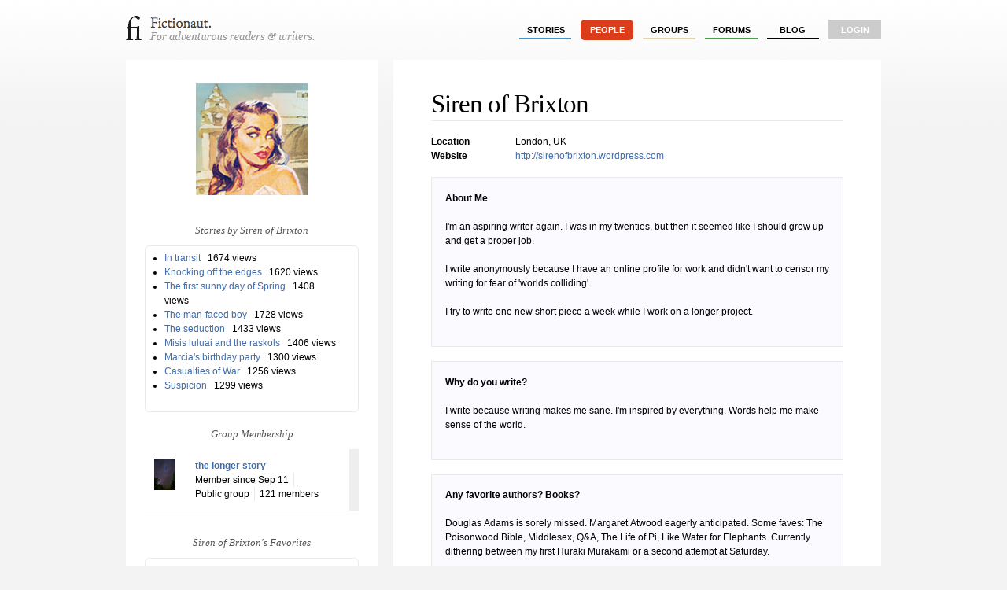

--- FILE ---
content_type: text/html; charset=utf-8
request_url: http://fictionaut.com/users/siren-of-brixton
body_size: 2834
content:
<!DOCTYPE html>
<html lang='en' xml:lang='en' xmlns='http://www.w3.org/1999/xhtml'>
<head>
<title>Siren of Brixton &mdash; Fictionaut</title>
<meta content='text/html; charset=utf-8' http-equiv='Content-Type'>
<script src="http://ajax.googleapis.com/ajax/libs/jquery/1.5.1/jquery.min.js" type="text/javascript"></script>
<script src="/javascripts/all.js?1354054149" type="text/javascript"></script>
<link href="/stylesheets/blueprint/screen.css?1354054149" media="screen" rel="stylesheet" type="text/css" />
<link href="/stylesheets/all.css?1354054247" media="screen" rel="stylesheet" type="text/css" />
<style media='screen' type='text/css'></style>

<meta content="authenticity_token" name="csrf-param" />
<meta content="7KLtddQ442hZOdIKMQGOLf0ceH94mo292AT/vg+Yc34=" name="csrf-token" />
<script>
  //<![CDATA[
    $(document).ready(function() {
      
      
    });
  //]]>
</script>

<style text='text/css'>
li#the-longer-story { border-right: 1em solid #eee }
</style>

<script>
  //<![CDATA[
    var _gaq = _gaq || [];
    _gaq.push(['_setAccount', 'UA-4670454-1']);
    _gaq.push(['_trackPageview']);
    
    (function() {
      var ga = document.createElement('script'); ga.type = 'text/javascript'; ga.async = true;
      ga.src = ('https:' == document.location.protocol ? 'https://ssl' : 'http://www') + '.google-analytics.com/ga.js';
      var s = document.getElementsByTagName('script')[0]; s.parentNode.insertBefore(ga, s);
    })();
  //]]>
</script>
</head>

<body class='users show'>
<div class='center jGrowl' id='growl_section'></div>
<div id='everything'>
<div id='top'>
<a href='/' id='logo'>
<img alt="Fictionaut" height="31" src="/images/logo-oneline.gif?1354054149" width="240" />
</a>
<div id='nav'>
<ul>
<li><a href="/stories/sort?by=recommended" class="stories">stories</a></li>
<li><a href="/users/sort?by=newest" class="users section">people</a></li>
<li><a href="/groups" class="groups">groups</a></li>
<li><a href="/forums" class="forums">forums</a></li>
<li><a href="/blog" class="blog">Blog</a></li>
<li class='last'><a href="/login" class="login">login</a></li>
</ul>
</div>
<div id='messages'>

</div>
<div class='clear'></div>
</div>

<div id='container'>
<div id='right'>
<div class='whiteout'>
<div class='avatar' style='text-align: center; padding: 1em 0;'>
<img alt="Profilepicsiren2.full" src="http://s3.amazonaws.com/fictionaut/avatars/2422/profilepicSiren2.full.jpg" />
</div>
<div class='clear'></div>
<div class='center'>

</div>
<br>
<h2 class='boxhead'>Stories by Siren of Brixton</h2>
<div class='box'>
<ul id='stories-written'>
<li>
<a href="/stories/siren-of-brixton/in-transit">In transit</a>
<span class='meta'>&nbsp; 1674 views</span>
</li>
<li>
<a href="/stories/siren-of-brixton/knocking-off-the-edges">Knocking off the edges</a>
<span class='meta'>&nbsp; 1620 views</span>
</li>
<li>
<a href="/stories/siren-of-brixton/the-first-sunny-day-of-spring">The first sunny day of Spring</a>
<span class='meta'>&nbsp; 1408 views</span>
</li>
<li>
<a href="/stories/siren-of-brixton/the-man-faced-boy">The man-faced boy</a>
<span class='meta'>&nbsp; 1728 views</span>
</li>
<li>
<a href="/stories/siren-of-brixton/the-seduction">The seduction</a>
<span class='meta'>&nbsp; 1433 views</span>
</li>
<li>
<a href="/stories/siren-of-brixton/misis-luluai-and-the-raskols">Misis luluai and the raskols</a>
<span class='meta'>&nbsp; 1406 views</span>
</li>
<li>
<a href="/stories/siren-of-brixton/marcias-birthday-party">Marcia&#x27;s birthday party</a>
<span class='meta'>&nbsp; 1300 views</span>
</li>
<li>
<a href="/stories/siren-of-brixton/casualties-of-war">Casualties of War</a>
<span class='meta'>&nbsp; 1256 views</span>
</li>
<li>
<a href="/stories/siren-of-brixton/suspicion">Suspicion</a>
<span class='meta'>&nbsp; 1299 views</span>
</li>
</ul>

</div>
<h2 class='boxhead'>Group Membership</h2>
<ul id='group-listings'>
<li class='not-belongs' id='the-longer-story'>
<div class='identicon'><img alt="6a00e54fe4158b8833011571e983ec970b_1_.thumb" class="identicon-thumb" src="http://s3.amazonaws.com/fictionaut/identicons/16/6a00e54fe4158b8833011571e983ec970b_1_.thumb.jpg" /></div>
<strong><a href="/groups/the-longer-story">the longer story</a></strong>
<br>
<div class='info'>Member since Sep 11</div>
<div class='info'>Public group</div>
<div class='info last'>121 members</div>
<div class='clear'></div>
</li>
</ul>

<br>
<h2 class='boxhead'>Siren of Brixton's Favorites</h2>
<div class='box'>
<ul>
<li><a href="/stories/sly-v-rourke/the-feed">The Feed</a></li>
<li><a href="/stories/ann-beattie/coping-stones">Coping Stones</a></li>
</ul>
</div>
<h2 class='boxhead'>Siren of Brixton's Contacts</h2>
<div class='box'>
<ul>
<li><a href="/users/alison-earls">Alison Earls</a></li>
</ul>
</div>
<div class='clear'></div>
</div>

</div>
<div id='left'>
<div class='whiteout'><div class='whiteout'>
<h1>Siren of Brixton</h1>
<hr>
<table class='profileStats'>
<tr>
<td>
<strong>
Location
</strong>
</td>
<td>
London, UK
</td>
</tr>
<tr>
<td>
<strong>
Website
</strong>
</td>
<td>
<a href="http://sirenofbrixton.wordpress.com" rel="nofollow">http://sirenofbrixton.wordpress.com</a>
</td>
</tr>
</table>
<br>
<fieldset>
<h5>About Me</h5>
<p>I&#x27;m an aspiring writer again. I was in my twenties, but then it seemed like I should grow up and get a proper job.</p>

<p>I write anonymously because I have an online profile for work and didn&#x27;t want to censor my writing for fear of &#x27;worlds colliding&#x27;.</p>

<p>I try to write one new short piece a week while I work on a longer project. </p>
</fieldset>
<fieldset>
<h5>Why do you write?</h5>
<p>I write because writing makes me sane. I&#x27;m inspired by everything. Words help me make sense of the world.</p>
</fieldset>
<fieldset>
<h5>Any favorite authors? Books?</h5>
<p>Douglas Adams is sorely missed. Margaret Atwood eagerly anticipated. Some faves: The Poisonwood Bible, Middlesex, Q&amp;A, The Life of Pi, Like Water for Elephants. Currently dithering between my first Huraki Murakami or a second attempt at Saturday.</p>
</fieldset>
<h3>Siren of Brixton's Wall</h3>
<a name='wall'></a>
<div class='comment-list-mini'>
<p>
No one has written on
Siren of Brixton's wall.
</p>
</div>

<div class='status'>
You must <a href="/login">log in</a> to write on Siren of Brixton's wall.
</div>
</div>
</div>
<div class='clear'></div>
</div>
<div class='clear'></div>

</div>
</div>
<div id='foot'>
<div id='foot2'>
<div style='font-size: 0.9em'>
<div style='float: right;'>
</div>
&copy; Fictionaut 2008-2012
&nbsp;&nbsp;&nbsp;&nbsp;|&nbsp;&nbsp;&nbsp;&nbsp;
<a href="/about">About</a>
&nbsp;&nbsp;&nbsp;
<a href="/blog">Blog</a>
&nbsp;&nbsp;&nbsp;
<a href="/board">Board of Advisors</a>
&nbsp;&nbsp;&nbsp;
<a href="/faq">FAQ</a>
&nbsp;&nbsp;&nbsp;
<a href="/terms">Terms &amp; Conditions</a>
&nbsp;&nbsp;&nbsp;
<a href="/privacy">Privacy Policy</a>
</div>
</div>
</div>

</body>
</html>

